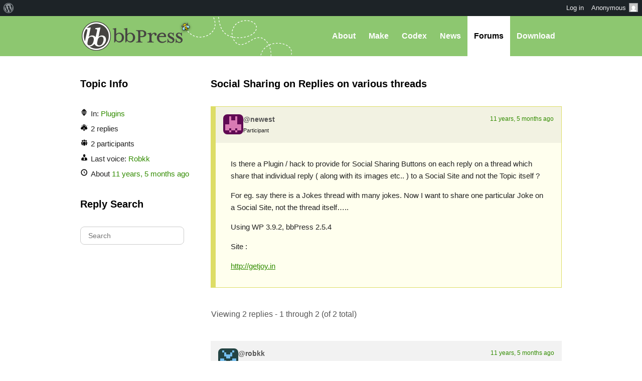

--- FILE ---
content_type: text/css
request_url: https://bbpress.org/wp-content/themes/bbpress-org/style.css?ver=202508050001
body_size: 186
content:
/**
 * Theme Name:  bbPress.org Theme
 * Theme URL:   https://bbPress.org
 * Description: A WordPress theme for bbPress.org
 * Author:      John James Jacoby
 * Author URI:  https://jjj.blog
 * Version:     2.2
 * Template:    bb-base
 */

/**
 * See bb-base/style-bbpress.css
 */
